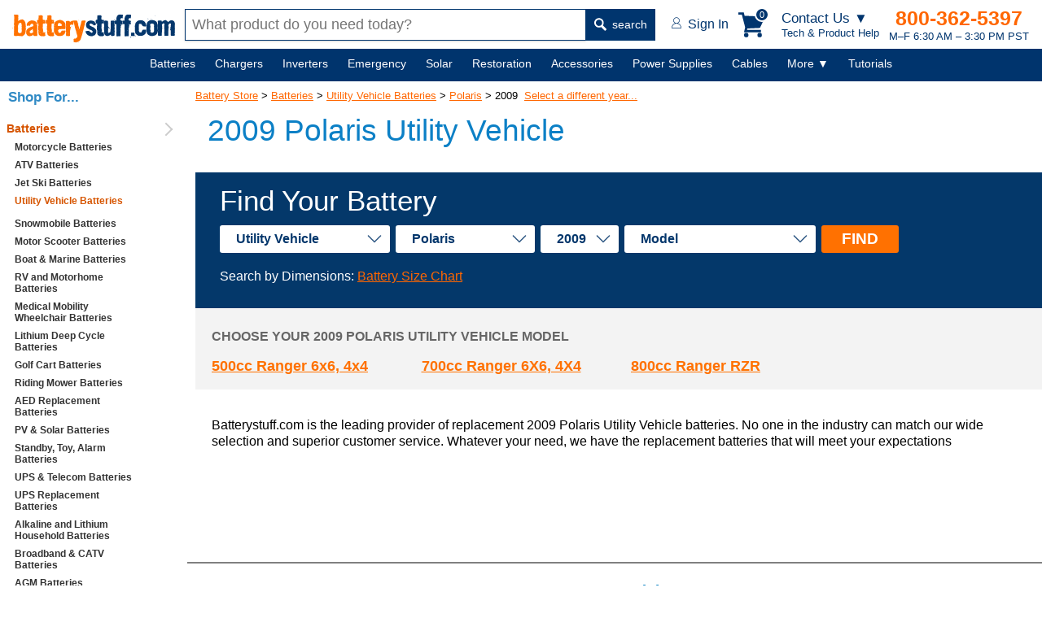

--- FILE ---
content_type: image/svg+xml
request_url: https://res.cloudinary.com/dyuctplmh/image/upload/v1635810003/global/logo-text-header.svg
body_size: 9705
content:
<?xml version="1.0" encoding="UTF-8"?>
<!DOCTYPE svg PUBLIC "-//W3C//DTD SVG 1.1//EN" "http://www.w3.org/Graphics/SVG/1.1/DTD/svg11.dtd">
<svg version="1.1" xmlns="http://www.w3.org/2000/svg" xmlns:xlink="http://www.w3.org/1999/xlink" x="0" y="0" width="505.136" height="89.94" viewBox="0, 0, 505.136, 89.94">
  <g id="Layer_1" transform="translate(-182.412, -90.06)">
    <path d="M188.23,90.862 L188.23,91.331 L188.631,91.331 L189.433,90.461 L189.433,90.06 L189.032,90.06 z M188.631,92.935 L188.23,93.337 L188.23,95.41 L188.631,95.878 L188.23,95.878 L188.631,98.753 L188.631,103.3 L189.032,103.701 L188.23,108.65 L188.631,110.322 L188.23,112.395 L188.631,112.796 L188.23,114.066 L188.631,114.468 L188.631,114.869 L188.23,115.27 L188.631,115.27 L187.762,120.686 L188.631,126.036 L188.23,126.437 L188.631,126.437 L188.23,128.51 L188.23,140.079 L187.762,144.225 L188.23,145.896 L187.762,147.969 L188.23,148.371 L187.762,148.772 L187.762,150.845 L188.23,151.246 L187.36,153.72 L187.762,153.72 C187.762,155.927 188.163,157.064 189.032,157.064 L189.433,157.064 L198.126,157.465 L199.798,156.596 C203.209,157.465 207.488,157.866 212.57,157.866 L214.242,157.866 C220.862,154.723 224.139,149.507 224.139,142.152 L224.139,141.75 L223.738,141.349 L225.008,136.334 L224.607,135.933 L224.607,135.13 L225.008,132.255 L224.607,132.255 L224.139,131.787 L225.008,127.24 L224.139,126.036 L224.607,124.765 L223.336,118.613 L223.738,118.145 L220.461,111.124 L215.045,106.978 C211.567,106.978 208.692,107.513 206.418,108.65 L201.403,111.592 L201.002,111.592 L201.002,108.65 L201.403,108.249 L201.002,108.249 L201.403,104.504 L201.002,101.227 L201.403,95.41 L201.403,94.206 L200.601,92.935 L191.908,92.534 L189.032,92.935 L188.631,92.534 z M206.418,117.343 C208.893,117.343 210.698,118.613 211.768,121.088 L211.367,122.291 L211.768,122.291 L211.367,123.562 L212.169,126.838 L211.367,128.109 L212.169,132.656 L211.367,136.802 L212.169,138.407 L211.768,139.677 L212.169,141.75 L211.367,144.225 L211.367,144.626 L211.768,145.027 C211.768,147.1 209.561,148.371 205.148,148.772 L204.345,148.772 C201.336,147.501 199.798,145.161 199.798,141.75 L199.798,141.349 L200.199,140.881 L199.798,140.881 L200.601,138.407 L200.199,138.407 L200.601,137.203 L200.199,135.933 L201.002,132.656 C200.534,132.656 200.266,131.252 200.199,128.51 L200.199,126.437 C201.336,125.167 201.871,123.762 201.871,122.291 L201.871,121.89 L201.403,121.489 L202.674,119.817 C204.345,119.817 205.148,119.015 205.148,117.343 z M213.44,132.255 L213.44,133.057 L212.57,132.255 z M182.412,133.057 L184.084,133.057 L184.084,132.255 L182.412,132.255 z" fill="#FF7200"/>
    <path d="M242.23,110.054 C232.266,112.261 227.251,117.209 227.251,125.033 L228.321,126.638 L230.996,126.103 L234.205,126.103 L236.88,126.638 L239.555,122.358 L242.765,119.683 L243.3,120.218 C246.509,120.753 248.114,122.024 248.114,123.963 L247.579,127.708 C232.935,131.386 225.646,137.136 225.646,144.826 L225.646,145.361 C225.646,149.975 226.181,152.316 227.251,152.316 C227.251,154.924 230.126,156.93 235.81,158.2 C242.965,157.264 246.509,155.86 246.509,153.921 L248.114,153.921 C248.114,155.726 248.649,156.796 249.719,157.13 L259.883,157.13 L260.418,153.921 L260.418,153.386 L259.883,152.851 L259.883,152.316 L260.418,151.781 L259.883,145.361 L260.418,143.222 L259.883,142.687 L260.418,142.687 L259.883,142.152 L260.418,140.547 L260.418,140.012 L259.883,139.477 L260.418,131.987 L259.883,127.708 L259.883,127.173 L260.418,126.638 C260.418,115.604 254.534,110.054 242.765,110.054 z M247.579,118.613 L247.579,119.683 L247.044,119.683 L247.044,118.613 z M255.604,119.683 L256.674,120.753 L256.674,121.288 L255.604,121.288 L255.069,120.753 L255.069,119.683 z M256.674,122.893 L256.674,123.963 L255.604,123.963 L255.604,122.893 z M236.345,144.291 C238.686,141.082 240.491,139.477 241.695,139.477 L245.974,135.732 L246.509,137.872 L245.974,137.872 L247.579,144.826 C246.376,147.702 244.035,149.106 240.625,149.106 C238.284,149.106 236.88,147.501 236.345,144.291 z" fill="#FF7200"/>
    <path d="M271.688,94.273 C267.074,94.741 264.533,95.343 263.932,96.078 L264.533,99.021 L263.932,104.37 L263.932,105.574 L264.533,106.176 L263.932,106.777 L263.932,107.379 L264.533,107.981 C260.989,107.981 259.184,109.385 259.184,112.127 L259.184,113.331 L259.786,113.933 L259.184,113.933 L259.184,114.534 L259.786,115.069 L259.786,115.671 L259.184,116.273 L259.786,116.273 L259.786,116.875 L259.184,117.477 L259.184,119.282 L264.533,120.486 L263.33,123.428 L263.932,125.835 L262.728,129.379 L262.728,129.981 L263.33,130.583 L262.728,137.136 L264.533,142.486 L263.932,142.486 L263.33,143.088 L263.33,143.69 L263.932,144.225 L263.932,147.234 L264.533,151.982 C265.336,154.322 267.743,156.261 271.688,157.933 L277.64,157.933 L280.582,158.535 L280.582,157.933 C283.725,157.933 285.33,156.93 285.33,154.991 L284.193,149.641 L285.33,147.836 C283.926,146.632 282.521,146.03 281.184,146.03 L280.582,146.03 L279.98,146.632 C279.98,145.829 278.977,145.428 277.038,145.428 L277.038,144.826 L278.844,143.088 L277.038,131.787 L277.64,126.37 L277.038,124.632 L278.242,121.623 L277.038,119.884 L279.379,119.282 L281.786,119.884 L283.591,119.884 L285.33,117.477 L284.795,112.127 L284.795,109.118 C279.646,108.784 277.038,107.981 277.038,106.777 L277.038,101.428 L277.64,97.215 L277.038,97.215 C277.038,95.276 275.233,94.273 271.688,94.273 z M280.582,113.331 L281.184,113.933 L281.184,114.534 L280.582,114.534 L279.98,113.933 L279.98,113.331 z M268.679,141.884 L268.679,142.486 L266.941,142.486 L266.941,141.884 z M258.582,145.428 L258.582,146.03 L259.184,146.632 L260.989,146.03 L260.989,145.428 L260.387,144.826 z M269.883,149.641 L269.883,150.778 L268.679,149.641 z" fill="#FF7200"/>
    <path d="M298.801,94.273 C294.187,94.741 291.646,95.343 291.044,96.078 L291.646,99.021 L291.044,104.37 L291.044,105.574 L291.646,106.176 L291.044,106.777 L291.044,107.379 L291.646,107.981 C288.101,107.981 286.296,109.385 286.296,112.127 L286.296,113.331 L286.898,113.933 L286.296,113.933 L286.296,114.534 L286.898,115.069 L286.898,115.671 L286.296,116.273 L286.898,116.273 L286.898,116.875 L286.296,117.477 L286.296,119.282 L291.646,120.486 L290.442,123.428 L291.044,125.835 L289.84,129.379 L289.84,129.981 L290.442,130.583 L289.84,137.136 L291.646,142.486 L291.044,142.486 L290.442,143.088 L290.442,143.69 L291.044,144.225 L291.044,147.234 L291.646,151.982 C292.448,154.322 294.855,156.261 298.801,157.933 L304.752,157.933 L307.694,158.535 L307.694,157.933 C310.837,157.933 312.442,156.93 312.442,154.991 L311.305,149.641 L312.442,147.836 C311.038,146.632 309.634,146.03 308.296,146.03 L307.694,146.03 L307.093,146.632 C307.093,145.829 306.089,145.428 304.15,145.428 L304.15,144.826 L305.956,143.088 L304.15,131.787 L304.752,126.37 L304.15,124.632 L305.354,121.623 L304.15,119.884 L306.491,119.282 L308.898,119.884 L310.703,119.884 L312.442,117.477 L311.907,112.127 L311.907,109.118 C306.758,108.784 304.15,107.981 304.15,106.777 L304.15,101.428 L304.752,97.215 L304.15,97.215 C304.15,95.276 302.345,94.273 298.801,94.273 z M307.694,113.331 L308.296,113.933 L308.296,114.534 L307.694,114.534 L307.093,113.933 L307.093,113.331 z M295.792,141.884 L295.792,142.486 L294.053,142.486 L294.053,141.884 z M285.694,145.428 L285.694,146.03 L286.296,146.632 L288.101,146.03 L288.101,145.428 L287.5,144.826 z M296.995,149.641 L296.995,150.778 L295.792,149.641 z" fill="#FF7200"/>
    <path d="M322.241,110.589 C315.354,113.197 311.876,118.413 311.876,126.17 L311.876,126.571 L312.278,126.972 L311.876,128.577 L312.278,130.984 L311.876,132.188 L312.278,133.793 L311.475,136.133 L311.876,136.535 L311.876,142.954 L312.679,146.565 C315.688,153.988 321.238,157.732 329.463,157.732 C335.147,157.13 338.424,156.462 339.427,155.726 L342.636,153.386 C344.977,151.714 346.716,147.969 347.852,142.152 L347.451,142.152 C347.451,141.282 346.247,140.747 343.84,140.547 L339.828,141.349 L338.29,140.948 L337.487,140.948 C336.351,140.948 335.548,141.483 335.08,142.553 C334.01,146.03 332.405,147.769 330.266,147.769 L326.655,147.367 L324.648,141.75 L325.05,141.349 L325.05,140.948 L324.648,140.547 L325.852,138.541 C326.655,138.541 327.056,138.273 327.056,137.738 C328.126,137.738 328.661,137.337 328.661,136.535 L330.266,136.535 L332.673,136.936 L334.679,136.133 L336.284,136.535 L337.487,136.535 L343.439,136.133 L346.247,136.535 L347.451,135.398 L347.451,133.793 L347.05,133.392 L347.451,132.99 L347.451,130.182 L347.852,128.577 L346.649,117.744 C345.846,117.744 345.044,116.808 344.241,115.002 C341.232,111.726 337.287,109.586 332.272,108.583 L329.463,108.583 z M334.278,111.793 L334.278,112.194 L333.074,112.194 L333.074,111.793 z M332.272,118.547 L332.272,118.948 L331.87,119.349 C333.81,119.349 335.414,121.088 336.685,124.565 C335.949,125.033 335.414,125.969 335.08,127.373 L329.463,126.972 L325.05,127.373 L323.445,126.571 L324.247,123.762 L323.846,123.361 L323.846,122.559 C323.846,121.689 324.782,120.085 326.655,117.744 z M319.098,123.762 L320.302,123.762 L319.499,124.565 L318.296,124.565 z M315.086,125.769 L315.487,125.367 L316.29,126.972 L316.29,127.373 L315.888,126.972 L315.487,126.972 L315.086,127.373 L314.685,125.769 z M319.098,131.386 L319.098,131.787 L318.296,131.787 L318.296,131.386 z M315.487,132.188 L315.487,132.99 L315.086,132.99 L315.086,132.188 z M315.487,133.392 L314.685,134.194 L314.685,133.392 z M324.247,134.595 L324.247,135.398 L323.846,135.398 L323.846,134.595 z M341.433,150.978 L341.433,151.38 L340.63,151.38 L340.63,150.978 z M340.63,151.781 L341.032,151.781 L340.229,153.386 L340.63,153.386 L340.63,153.787 L339.828,152.985 L339.828,152.583 z M343.84,155.726 L344.241,155.726 L344.241,154.924 L343.84,154.924 z" fill="#FF7200"/>
    <path d="M370.618,110.723 C367.876,110.99 364.8,112.395 361.524,115.002 L360.989,115.002 L360.989,113.933 L361.524,113.398 C360.654,112.328 359.584,111.793 358.314,111.793 L352.429,111.793 C350.624,111.793 349.554,112.328 349.22,113.398 L349.22,121.422 L348.685,121.957 L349.22,121.957 L348.685,124.097 L349.755,127.841 L347.615,132.656 L349.22,135.331 L349.22,136.936 C349.22,139.477 348.885,141.416 348.15,142.82 C348.752,142.82 349.286,144.225 349.755,147.1 L349.22,152.45 L349.22,152.985 L349.755,153.52 L349.22,153.52 L349.755,157.264 L351.359,157.264 L354.034,157.799 L354.569,157.264 L357.779,157.799 L358.849,157.799 C360.989,157.799 362.059,156.529 362.059,154.054 L362.059,153.52 L361.524,152.985 L362.059,150.31 L362.059,149.775 L361.524,149.24 L361.524,148.705 L362.059,148.17 L361.524,143.355 C363.329,134.863 364.533,130.249 365.268,129.446 L365.268,128.911 L364.198,128.911 C363.463,128.911 363.129,129.446 363.129,130.516 L361.524,128.911 L361.524,127.841 C361.524,124.297 363.329,122.492 366.873,122.492 L368.478,123.562 L369.548,123.562 L372.223,123.027 L371.688,122.492 L371.688,121.957 L372.223,121.422 L372.223,120.352 L371.688,118.212 L372.758,111.793 z M357.244,148.705 L357.244,149.775 L356.174,149.775 L356.174,148.705 z" fill="#FF7200"/>
    <path d="M387.305,110.188 L388.107,109.385 L387.305,109.385 z M371.924,111.458 L371.924,112.729 L373.596,118.078 L373.596,118.547 L373.195,118.948 L373.596,118.948 C373.596,120.352 373.997,121.021 374.8,121.021 L374.8,123.094 L375.669,124.364 L375.669,125.568 L375.268,125.969 L376.07,126.838 C377.475,133.592 378.812,138.407 380.216,141.349 L379.815,141.349 L381.086,144.291 L381.086,144.693 L380.618,145.094 C382.824,151.38 384.229,156.061 384.764,159.203 L384.764,159.672 L384.362,160.073 C381.888,163.684 379.681,165.489 377.742,165.489 L374.399,165.489 C373.797,165.489 373.195,166.425 372.727,168.365 L373.195,168.766 L373.195,171.307 L372.727,171.708 L373.195,172.109 L373.195,174.985 L372.727,175.453 C373.463,176.188 376.204,176.723 381.086,177.125 L381.086,176.657 L381.487,176.255 L383.56,175.854 C386.97,175.854 390.381,173.647 393.925,169.167 L398.071,158 L397.669,157.599 L398.94,155.526 L398.94,155.058 L398.472,154.656 L399.742,152.985 L399.341,152.583 L399.341,152.182 L400.144,151.313 L400.144,150.912 L399.742,150.51 L401.013,148.437 L400.612,148.437 L403.487,138.073 L403.086,138.073 L403.888,136.802 C405.025,130.583 406.229,126.036 407.633,123.094 L407.232,123.094 C408.369,117.945 409.305,114.668 410.107,113.13 C410.107,111.726 409.706,110.923 408.904,110.656 L404.29,110.656 L401.414,110.188 C401.414,110.589 400.144,110.857 397.669,111.057 C396.533,117.544 394.593,124.632 391.852,132.255 L392.253,132.255 L391.049,134.328 L391.451,134.328 L390.581,137.203 L390.18,137.203 L390.18,136.802 L390.581,136.401 C389.779,136.401 389.378,135.732 389.378,134.328 L389.779,132.656 C387.84,126.972 386.903,123.562 386.903,122.291 C387.706,122.291 388.107,121.89 388.107,121.021 C387.104,121.021 386.101,119.349 385.232,116.006 L385.633,116.006 L384.362,111.86 C384.362,111.525 382.958,110.923 380.216,110.188 L377.341,110.656 L376.07,110.188 L376.07,110.656 L375.669,110.656 L375.268,110.188 L373.195,110.188 z M401.815,112.729 L401.815,113.531 L401.013,113.531 z M411.378,123.094 L410.977,123.495 L411.378,124.765 L412.18,124.765 L412.18,123.094 z M378.143,124.364 L378.143,125.167 L377.742,125.167 L377.742,124.364 z M368.18,127.641 L369.45,127.641 L369.45,126.838 L368.18,126.838 z M396.867,127.641 L396.867,128.51 L396.399,128.51 L396.399,127.641 z M384.764,128.109 L384.764,128.51 L383.961,128.51 L383.961,128.109 z M386.034,128.109 L386.034,128.911 L385.633,128.911 L385.633,128.109 z M397.268,128.911 L397.268,129.313 L396.867,129.714 L396.399,129.714 L396.399,129.313 L396.867,128.911 z M395.998,132.255 L395.195,132.255 L395.195,131.386 z M387.305,136 L386.435,136.802 L386.034,136.802 L386.034,136.401 L386.435,135.13 z M389.779,138.474 L389.779,139.276 L388.508,138.875 L388.508,138.474 z M398.071,142.219 L398.071,143.021 L397.268,142.219 z M388.508,142.62 L388.508,143.422 L388.107,143.422 L388.107,142.62 z M384.764,145.094 L384.764,145.495 L384.362,145.963 L383.961,145.963 L383.961,145.495 L384.362,145.094 z M384.764,147.167 L384.764,148.036 L383.961,147.167 z M394.326,151.781 L394.326,152.583 L393.925,152.583 L393.925,151.781 z M372.326,155.058 L373.195,155.058 L373.195,154.656 L372.326,154.656 z M378.143,155.526 L379.013,155.526 L379.013,154.656 L378.143,154.656 z M386.435,179.599 L386.435,180 L388.976,180 L389.378,179.599 C389.378,179.131 388.843,178.729 387.706,178.328 z" fill="#FF7200"/>
    <path d="M423.538,110.517 C415.714,112.189 411.769,116.468 411.769,123.356 L411.769,126.566 C413.039,131.18 413.975,133.453 414.443,133.52 L414.978,133.52 L415.513,132.985 L415.513,134.055 C419.86,136.128 422.334,137.733 423.003,138.87 L424.608,138.335 C429.623,140.341 432.097,142.28 432.097,144.219 C431.295,146.694 430.425,147.964 429.422,147.964 L428.887,147.429 L428.352,147.429 L427.817,147.964 L425.678,145.289 L425.143,145.824 C422.936,144.42 421.465,142.949 420.863,141.545 C413.374,142.146 409.629,142.815 409.629,143.684 L409.629,145.289 L410.699,146.359 C413.708,154.183 419.726,158.128 428.887,158.128 C432.097,157.928 433.702,157.192 433.702,155.988 L434.237,156.523 L434.772,155.988 L435.307,155.988 L435.842,156.523 C440.857,154.049 443.331,149.235 443.331,142.08 C443.331,138.535 440.656,134.924 435.307,131.38 L429.422,128.706 C423.137,126.432 420.93,123.69 422.802,120.547 L426.948,119.344 L433.568,122.821 C434.036,125.964 436.912,126.098 442.261,123.356 L441.726,121.216 L441.726,120.681 L442.261,120.146 L441.726,120.146 L441.191,119.611 C441.191,118.073 440.322,116.602 438.517,115.332 C438.517,113.259 435.106,111.654 428.352,110.517 z M434.237,117.471 L434.237,118.006 L433.167,118.006 L433.167,117.471 z M439.587,139.94 L439.587,140.475 L438.517,140.475 L438.517,139.94 z" fill="#05376C"/>
    <path d="M453.866,94.134 C449.252,94.602 446.711,95.204 446.109,95.939 L446.711,98.882 L446.109,104.231 L446.109,105.435 L446.711,106.037 L446.109,106.639 L446.109,107.24 L446.711,107.842 C443.167,107.842 441.361,109.246 441.361,111.988 L441.361,113.192 L441.963,113.794 L441.361,113.794 L441.361,114.395 L441.963,114.93 L441.963,115.532 L441.361,116.134 L441.963,116.134 L441.963,116.736 L441.361,117.338 L441.361,119.143 L446.711,120.347 L445.507,123.289 L446.109,125.696 L444.905,129.241 L444.905,129.842 L445.507,130.444 L444.905,136.997 L446.711,142.347 L446.109,142.347 L445.507,142.949 L445.507,143.551 L446.109,144.086 L446.109,147.095 L446.711,151.843 C447.513,154.183 449.92,156.122 453.866,157.794 L459.817,157.794 L462.759,158.396 L462.759,157.794 C465.902,157.794 467.507,156.791 467.507,154.852 L466.37,149.502 L467.507,147.697 C466.103,146.493 464.699,145.891 463.361,145.891 L462.759,145.891 L462.158,146.493 C462.158,145.691 461.155,145.289 459.215,145.289 L459.215,144.687 L461.021,142.949 L459.215,131.648 L459.817,126.231 L459.215,124.493 L460.419,121.484 L459.215,119.745 L461.556,119.143 L463.963,119.745 L465.769,119.745 L467.507,117.338 L466.972,111.988 L466.972,108.979 C461.823,108.645 459.215,107.842 459.215,106.639 L459.215,101.289 L459.817,97.076 L459.215,97.076 C459.215,95.137 457.41,94.134 453.866,94.134 z M462.759,113.192 L463.361,113.794 L463.361,114.395 L462.759,114.395 L462.158,113.794 L462.158,113.192 z M450.857,141.745 L450.857,142.347 L449.118,142.347 L449.118,141.745 z M440.759,145.289 L440.759,145.891 L441.361,146.493 L443.167,145.891 L443.167,145.289 L442.565,144.687 z M452.06,149.502 L452.06,150.639 L450.857,149.502 z" fill="#05376C"/>
    <path d="M472.154,110.651 C469.413,110.651 467.875,111.386 467.407,112.791 L467.407,115.398 L467.941,115.933 L467.407,115.933 L467.407,116.468 L467.941,117.003 L467.941,117.538 L467.407,118.006 L467.941,118.006 L467.941,118.541 L467.407,119.076 L467.407,122.754 L467.941,123.289 L467.407,123.289 L467.941,123.824 L467.407,124.359 L467.941,125.964 L466.872,132.785 L467.407,133.32 L467.407,133.855 L466.872,134.39 L467.407,136.529 L467.407,137.532 L466.872,138.067 L467.941,142.28 L467.941,142.815 L467.407,143.35 L467.941,146.56 L467.941,147.028 L467.407,147.563 L468.476,147.563 L468.476,148.098 L467.941,148.633 C467.941,152.846 470.549,155.855 475.832,157.593 C480.179,157.593 484.458,155.988 488.537,152.846 C488.537,156.122 489.607,157.727 491.68,157.727 C497.297,157.058 500.106,156.189 500.106,155.119 L500.106,150.238 L499.571,149.703 L500.106,149.168 L500.106,143.885 L500.641,143.35 L499.571,139.137 L500.106,138.602 L500.106,134.39 L499.571,133.855 L500.106,133.855 L500.641,133.32 L499.571,129.642 L500.106,126.499 L500.106,125.964 L499.571,125.429 L500.106,125.429 L500.641,124.894 L499.571,121.751 C499.571,118.073 499.905,115.265 500.641,113.259 L500.106,113.259 C500.106,111.52 498.501,110.651 495.358,110.651 L495.358,111.186 L493.753,110.651 L493.285,110.651 L492.75,111.186 L491.145,110.651 C489.072,110.985 488.002,111.52 488.002,112.256 L488.002,120.146 L487.467,120.681 L488.002,121.216 L488.002,133.32 L487.467,133.855 L488.002,133.855 L486.933,143.885 L487.467,143.885 L488.002,144.42 L486.398,146.025 L485.863,146.025 L485.328,145.49 C485.127,146.493 484.057,147.362 482.185,148.098 C480.78,148.098 479.844,147.229 479.51,145.49 L479.51,144.955 L480.045,144.42 L480.045,143.885 L479.51,143.35 L480.045,143.35 L479.51,141.812 L480.045,140.207 L479.51,139.672 L479.51,139.137 L480.58,138.067 L480.045,135.459 L480.045,134.924 L480.58,134.39 L480.045,134.39 L479.51,133.855 L480.58,131.782 L481.115,131.782 C481.115,133.453 481.984,134.657 483.79,135.459 L484.258,135.459 L484.793,134.924 L483.79,132.785 C481.048,130.578 479.577,128.304 479.51,125.964 L480.045,124.359 L479.51,123.824 L479.51,116.468 L480.045,113.794 L479.51,113.794 C479.51,111.721 477.905,110.651 474.762,110.651 L474.762,111.186 z M492.75,114.329 L492.75,115.398 L492.215,115.398 L492.215,114.329 z M491.68,115.933 L491.68,117.003 L491.145,117.003 L491.145,115.933 z M494.823,141.812 L494.823,142.815 L494.288,142.815 L494.288,141.812 z M496.428,146.025 L496.428,147.028 L495.893,147.028 L495.893,146.025 z M478.975,149.168 L478.975,150.238 L478.507,150.238 L478.507,149.168 z M499.303,108.444 L500.106,109.246 L500.908,109.246 L501.711,108.444 L501.711,108.043 L500.908,106.438 L500.106,106.438 z M481.048,119.143 L480.647,119.544 L481.449,120.347 L481.85,120.347 L481.85,119.143 z" fill="#05376C"/>
    <path d="M515.452,92.128 C513.847,92.128 511.908,92.93 509.634,94.602 C507.628,96.675 506.224,100.018 505.488,104.566 L505.89,104.566 L505.488,107.508 L505.89,109.581 L504.619,110.851 L504.218,110.851 L502.546,110.383 C501.142,110.718 500.473,111.186 500.473,111.654 L500.473,119.143 C500.473,120.614 501.142,121.417 502.546,121.617 L502.947,121.216 L503.415,121.216 C505.087,121.216 505.89,122.019 505.89,123.69 L505.488,124.092 L505.488,126.633 L505.89,128.706 L505.488,129.107 L505.89,130.31 L505.02,132.852 C505.421,132.852 505.689,133.788 505.89,135.727 L505.89,136.128 L505.488,136.596 L505.89,136.596 L505.488,140.742 L505.488,141.143 L505.89,141.545 L505.488,141.946 L505.488,144.487 L505.89,144.888 L505.02,147.362 L505.488,147.763 L505.488,157.727 C506.558,157.727 507.093,157.995 507.093,158.596 L507.561,158.195 L507.963,158.195 L508.364,158.596 L509.634,158.596 L509.634,157.727 L517.926,157.727 L518.327,156.523 L517.926,154.852 L518.729,153.982 L517.926,149.435 L518.729,147.362 C518.394,147.362 518.127,146.426 517.926,144.487 L518.729,144.487 L518.327,141.946 L518.729,139.472 L517.926,134.055 L518.327,134.055 C518.327,132.116 518.729,131.18 519.598,131.18 L519.197,128.237 L519.197,127.034 L519.598,126.633 L519.197,126.633 L520.802,124.961 L519.598,123.69 L519.999,122.42 L518.327,122.019 L518.327,121.216 L519.197,121.216 L522.072,122.888 L522.941,121.617 L525.014,122.019 L525.416,122.019 L524.546,115.8 L525.014,114.128 L525.014,111.654 L524.546,111.253 C519.865,111.253 517.525,109.447 517.525,105.836 L517.926,105.836 C518.862,103.897 520.668,102.894 523.343,102.894 L523.744,103.362 L525.014,103.362 L525.416,101.289 L525.416,99.617 L525.817,93.398 C524.948,93.398 524.546,93.131 524.546,92.529 L522.941,92.93 L520.4,92.128 L516.656,92.529 z M520.4,97.945 L520.4,98.347 L519.598,98.347 L519.598,97.945 z M496.327,124.493 L497.13,124.493 L497.13,123.289 L496.327,123.289 z M515.452,139.873 L515.452,141.143 L514.583,140.341 L514.583,139.873 z M507.963,141.545 L507.963,142.414 L507.561,142.414 L507.561,141.545 z M511.306,159.399 L512.108,159.399 L512.108,158.998 L511.306,158.998 z" fill="#05376C"/>
    <path d="M540.829,92.128 C539.224,92.128 537.284,92.93 535.011,94.602 C533.005,96.675 531.601,100.018 530.865,104.566 L531.266,104.566 L530.865,107.508 L531.266,109.581 L529.996,110.851 L529.594,110.851 L527.923,110.383 C526.518,110.718 525.85,111.186 525.85,111.654 L525.85,119.143 C525.85,120.614 526.518,121.417 527.923,121.617 L528.324,121.216 L528.792,121.216 C530.464,121.216 531.266,122.019 531.266,123.69 L530.865,124.092 L530.865,126.633 L531.266,128.706 L530.865,129.107 L531.266,130.31 L530.397,132.852 C530.798,132.852 531.066,133.788 531.266,135.727 L531.266,136.128 L530.865,136.596 L531.266,136.596 L530.865,140.742 L530.865,141.143 L531.266,141.545 L530.865,141.946 L530.865,144.487 L531.266,144.888 L530.397,147.362 L530.865,147.763 L530.865,157.727 C531.935,157.727 532.47,157.995 532.47,158.596 L532.938,158.195 L533.339,158.195 L533.74,158.596 L535.011,158.596 L535.011,157.727 L543.303,157.727 L543.704,156.523 L543.303,154.852 L544.105,153.982 L543.303,149.435 L544.105,147.362 C543.771,147.362 543.503,146.426 543.303,144.487 L544.105,144.487 L543.704,141.946 L544.105,139.472 L543.303,134.055 L543.704,134.055 C543.704,132.116 544.105,131.18 544.974,131.18 L544.573,128.237 L544.573,127.034 L544.974,126.633 L544.573,126.633 L546.178,124.961 L544.974,123.69 L545.376,122.42 L543.704,122.019 L543.704,121.216 L544.573,121.216 L547.449,122.888 L548.318,121.617 L550.391,122.019 L550.792,122.019 L549.923,115.8 L550.391,114.128 L550.391,111.654 L549.923,111.253 C545.242,111.253 542.902,109.447 542.902,105.836 L543.303,105.836 C544.239,103.897 546.044,102.894 548.719,102.894 L549.12,103.362 L550.391,103.362 L550.792,101.289 L550.792,99.617 L551.193,93.398 C550.324,93.398 549.923,93.131 549.923,92.529 L548.318,92.93 L545.777,92.128 L542.032,92.529 z M545.777,97.945 L545.777,98.347 L544.974,98.347 L544.974,97.945 z M521.704,124.493 L522.506,124.493 L522.506,123.289 L521.704,123.289 z M540.829,139.873 L540.829,141.143 L539.959,140.341 L539.959,139.873 z M533.339,141.545 L533.339,142.414 L532.938,142.414 L532.938,141.545 z M536.683,159.399 L537.485,159.399 L537.485,158.998 L536.683,158.998 z" fill="#05376C"/>
    <path d="M552.5,146.961 C551.497,147.429 550.828,148.232 550.494,149.368 L551.698,150.572 L550.895,153.782 L550.895,154.517 L551.296,154.919 L550.895,154.919 L551.698,157.326 L554.506,157.326 L556.913,157.727 L558.853,157.326 L561.661,157.326 L562.062,156.925 L562.062,156.523 L561.661,156.122 L561.661,148.165 C561.661,147.763 561.126,147.362 560.056,146.961 L558.05,147.362 L556.512,146.961 L553.704,147.362 z M549.29,161.338 L550.093,162.141 L550.895,162.141 L551.698,161.338 L551.698,160.937 L550.895,159.332 L550.093,159.332 z M558.05,159.733 L557.649,160.134 L558.451,160.937 L558.853,160.937 L558.853,159.733 z" fill="#05376C"/>
    <path d="M579.886,109.447 C573.934,109.447 569.655,111.587 567.047,115.867 C565.308,115.867 563.904,120.347 562.767,129.241 L563.302,129.775 L563.302,138.335 L562.767,138.87 L563.302,139.405 L563.302,139.94 L562.767,142.615 C563.503,142.615 564.038,143.684 564.372,145.824 L563.837,148.499 C568.451,154.183 573.132,157.058 577.746,157.058 L579.351,156.523 L579.886,156.523 L580.421,157.058 L582.026,156.523 L582.561,156.523 L583.096,157.058 L586.305,156.523 C594.129,154.317 598.074,149.301 598.074,141.545 L598.074,138.87 L595.4,138.335 L588.445,138.335 C587.375,138.335 585.436,141.21 582.561,146.894 L579.886,146.359 L579.351,146.359 L578.816,146.894 L577.211,145.824 C576.342,143.35 575.673,142.08 575.071,142.08 L575.606,137.265 L575.071,134.59 L575.071,134.055 L575.606,133.52 L575.071,130.845 L575.606,128.706 L575.071,126.566 L575.071,126.031 L575.606,125.496 L575.606,124.961 L575.071,124.426 L575.606,123.891 L575.606,123.356 L575.071,122.821 C576.208,121.417 577.478,120.547 578.816,120.146 L579.351,120.146 L579.886,120.681 L580.421,120.146 L580.956,120.681 C583.43,121.283 585.035,122.754 585.77,124.961 C585.77,127.034 588.779,128.237 594.865,128.706 L595.4,128.171 L595.935,128.706 L596.469,128.706 C596.67,127.301 597.205,126.566 598.074,126.566 L597.004,121.216 L597.539,121.216 C594.33,113.392 589.181,109.447 582.026,109.447 L581.491,109.982 z M588.445,113.727 L588.445,114.797 L587.375,114.797 z M582.026,118.541 L582.026,119.611 L581.491,119.611 L581.491,118.541 z M566.512,123.891 L566.512,124.961 L565.977,124.961 L565.977,123.891 z M598.609,126.031 L599.679,126.031 L599.679,124.961 L598.609,124.961 z M598.609,150.104 L598.609,150.639 L599.679,149.569 L599.679,149.034 z M579.886,150.639 L579.886,151.709 L579.351,151.709 L579.351,150.639 z M561.697,156.523 L563.837,158.663 L564.372,158.663 L565.442,157.593 C565.442,156.657 564.171,155.922 561.697,155.454 z" fill="#05376C"/>
    <path d="M617.035,108.778 C609.612,109.781 605.934,110.851 605.934,111.988 C601.053,113.727 598.578,120.012 598.578,130.912 L599.047,132.317 L598.578,138.335 C599.314,144.754 599.983,147.964 600.451,147.964 C600.451,151.441 604.463,154.651 612.421,157.66 L614.293,157.192 L616.098,157.66 C621.983,157.058 626.129,155.855 628.536,153.982 C631.412,151.776 633.618,146.827 635.023,139.204 L634.086,137.867 L634.086,134.122 L633.15,131.38 L634.086,129.976 L633.618,129.508 L633.618,129.107 L634.086,124.894 L632.749,119.879 C631.478,113.66 626.196,109.915 617.035,108.778 z M611.484,118.943 L610.548,118.943 L610.548,118.006 z M608.743,118.474 L608.743,118.943 L608.275,119.411 L607.338,118.474 z M619.776,118.943 L619.776,119.879 L618.907,119.879 z M610.08,124.025 C611.016,120.949 613.022,119.411 616.098,119.411 C620.445,120.146 622.585,121.885 622.585,124.493 L622.585,125.362 L622.117,125.83 L622.585,125.83 L622.117,129.107 L622.585,132.317 L622.585,132.785 L622.117,133.253 L622.585,135.058 L622.585,141.077 C622.585,145.423 620.244,147.563 615.63,147.563 L615.63,147.095 C613.357,147.095 611.819,146.292 611.016,144.754 L611.016,142.949 L611.484,142.481 C612.755,142.481 613.357,142.146 613.357,141.545 L612.421,141.545 L611.952,142.013 L610.548,136.931 L610.548,136.462 L611.016,134.122 L610.548,133.721 L611.484,128.639 L610.548,125.83 L610.548,125.362 L611.016,124.894 z M604.129,121.684 L604.129,122.152 L603.193,123.089 L603.193,121.684 z M625.326,126.766 L625.326,127.703 L624.858,127.703 L624.858,126.766 z M612.421,149.836 L612.421,150.305 L611.484,150.305 L611.484,149.836 z M615.63,150.305 L615.63,151.241 L615.162,151.241 L615.162,150.305 z M625.26,96.073 L626.129,96.942 L626.129,95.605 L625.26,95.605 z M601.32,105.101 L602.256,105.97 L602.658,105.97 L602.658,104.164 L602.256,104.164 z M604.129,105.502 L604.53,105.97 L604.998,105.97 L605.466,105.502 L604.53,104.632 L604.129,104.632 z M611.886,105.502 L612.354,106.906 L612.822,106.906 L613.758,105.97 L613.758,105.101 L613.29,104.632 z M610.08,110.049 L610.481,110.049 L610.481,109.113 L610.08,109.113 z" fill="#05376C"/>
    <path d="M655.919,109.648 C653.244,109.848 650.369,111.453 647.226,114.395 L646.825,114.395 L646.825,111.988 L645.22,110.45 L636.928,110.45 C635.524,110.45 634.654,110.985 634.186,111.988 L634.186,112.389 L634.587,112.791 L634.186,113.192 L634.186,114.797 L634.587,115.198 L634.186,115.599 L634.587,119.143 L634.186,120.28 L634.587,121.484 L634.186,123.891 L634.186,124.627 L634.587,125.028 L634.186,125.429 L634.186,127.435 L634.587,127.836 L634.186,127.836 L634.587,128.237 L633.785,130.177 L634.587,130.979 L634.587,131.38 L634.186,134.122 L634.587,134.523 L634.186,134.523 L634.587,135.727 L634.587,136.128 L634.186,136.529 L634.989,141.678 L634.186,142.815 L634.587,144.42 L633.785,146.025 L633.785,146.426 L634.989,150.371 L634.587,150.773 L634.587,153.514 L634.989,155.855 C634.989,156.657 637.597,157.058 642.879,157.058 L643.281,157.058 L643.682,156.657 L643.682,157.058 L646.825,156.256 L646.825,152.712 L646.423,150.371 L646.825,148.767 L646.423,146.76 L647.226,145.624 L647.226,145.222 L646.825,144.821 L647.226,144.42 L647.226,142.815 L646.825,142.414 L647.226,142.414 L646.825,142.08 C647.159,138.402 647.56,136.262 648.028,135.727 L647.627,133.32 L647.627,131.38 L648.028,130.979 L647.226,129.775 L647.627,128.237 L647.627,127.836 L647.226,125.83 L647.627,124.627 L646.825,124.627 L646.825,123.891 C646.825,121.818 648.831,120.146 652.776,118.742 C653.378,118.876 654.047,119.812 654.715,121.484 L654.314,122.687 L654.715,122.687 L653.913,127.836 L654.314,128.237 L654.314,136.529 L654.715,140.475 L654.314,141.678 L654.715,142.815 L654.314,142.815 L654.715,144.42 L653.913,146.025 L654.715,147.162 L654.314,147.563 L654.314,149.168 L654.715,153.514 L654.314,155.119 C654.314,156.055 655.384,156.724 657.524,157.058 L657.524,156.657 L662.606,157.058 L663.007,157.058 L663.408,156.657 L663.408,157.058 C665.749,157.058 666.952,156.122 666.952,154.317 L666.952,151.508 L666.618,148.767 L666.952,147.162 L666.952,146.76 L666.618,146.426 L666.952,146.426 L666.618,144.019 L666.952,142.815 L666.618,141.678 L667.354,138.469 L666.952,138.067 L666.952,135.326 L668.156,134.122 L667.354,131.782 L668.156,129.374 L666.952,127.836 L666.952,125.83 L667.354,123.891 L666.952,123.49 C669.025,120.614 670.898,119.143 672.503,119.143 L674.108,119.143 L674.91,124.292 C674.375,124.292 674.108,124.961 674.108,126.231 L674.108,126.633 L674.509,127.034 L674.509,127.435 L674.108,127.836 L674.108,128.237 L674.509,128.639 L672.904,132.183 L673.706,134.523 C673.706,135.593 673.171,136.396 672.101,136.931 L672.904,138.067 L672.904,138.87 L672.503,139.271 C673.84,139.472 674.509,140.542 674.509,142.414 L674.509,148.365 L674.91,148.767 L674.509,148.767 L674.108,149.168 L674.509,151.508 L674.509,151.909 L674.108,152.311 L674.509,152.311 L674.108,153.514 L674.108,153.916 L674.509,154.317 L674.108,154.317 C674.108,156.122 675.846,157.058 679.256,157.058 L681.998,157.058 C685.141,157.058 686.746,156.523 686.746,155.454 L686.746,152.311 L686.345,150.371 L686.746,149.97 L686.345,149.97 L687.147,147.964 L686.746,147.964 L687.147,147.563 L687.147,147.162 L686.746,146.76 L686.746,145.222 L687.147,144.821 L686.746,144.821 L687.147,142.815 L687.147,140.073 L686.746,137.733 L687.548,134.523 C687.013,134.523 686.746,133.855 686.746,132.584 L687.147,129.775 L687.147,129.374 L686.746,128.973 L686.746,128.639 L687.147,128.237 L686.746,128.237 L687.147,125.429 L687.147,124.292 L686.746,123.891 L687.147,123.891 L686.746,123.49 L687.548,121.484 L686.746,118.341 C686.746,116.936 686.077,115.198 684.74,113.192 C682.934,111.186 680.728,109.982 678.053,109.648 L676.047,109.648 C673.439,109.648 670.028,111.52 665.816,115.198 C664.545,113.526 662.472,111.587 659.463,109.246 L656.32,109.246 z M644.484,161.405 L645.621,161.405 L645.621,161.004 L644.484,161.004 z M646.022,161.806 L647.226,161.806 L647.226,161.405 L646.022,161.405 z" fill="#05376C"/>
  </g>
</svg>
